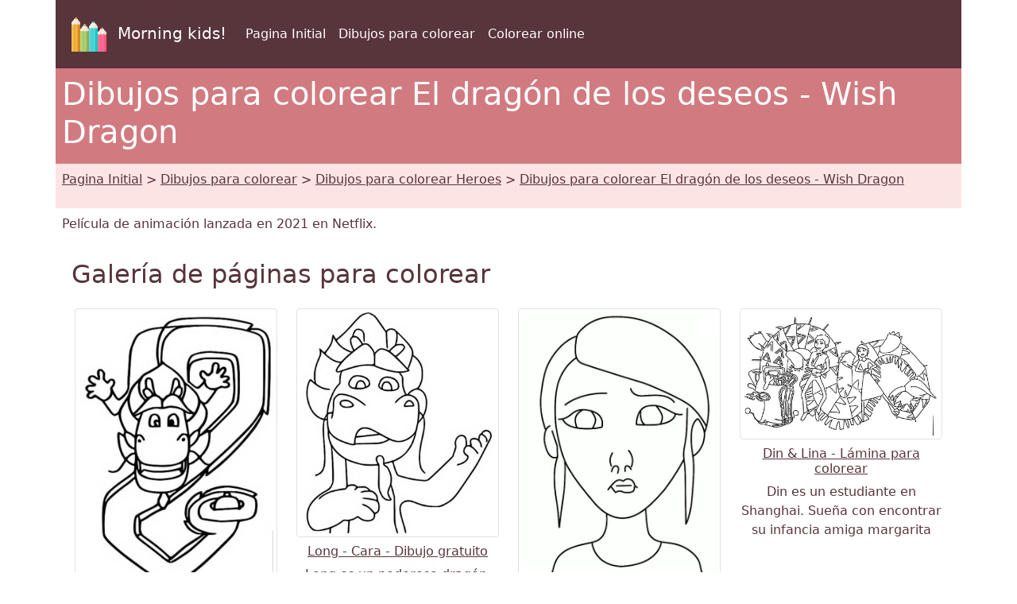

--- FILE ---
content_type: text/html; charset=UTF-8
request_url: https://www.morningkids.net/dibujos-para-colorear-2201-es-el-dragon-de-los-deseos---wish-dragon.html
body_size: 4189
content:

<!--------------------------------------------------------------------------------------------------------->

<!-- Doctype -->
<!DOCTYPE html>
<html lang="es"><head>
<!--Consentement morningkids-->
<script type="text/javascript" src="https://cache.consentframework.com/js/pa/28186/c/rldVB/stub" referrerpolicy="unsafe-url" charset="utf-8"></script>
<script type="text/javascript" src="https://choices.consentframework.com/js/pa/28186/c/rldVB/cmp" referrerpolicy="unsafe-url" charset="utf-8" async></script>

<!-- Global site tag (gtag.js) - Google Analytics Morningkids-->
<script async src="https://www.googletagmanager.com/gtag/js?id=G-E66PY566J1"></script>
<script>
  window.dataLayer = window.dataLayer || [];
  function gtag(){dataLayer.push(arguments);}
  gtag('js', new Date());

  gtag('config', 'G-E66PY566J1');
</script>


<meta http-equiv="Content-Type" content="text/html; charset=utf-8" />
	
<!--Bootstrap-->
<meta name="viewport" content="width=device-width, initial-scale=1, shrink-to-fit=no" />
<!--Bootstrap standard en commentaire 
<link href="https://cdn.jsdelivr.net/npm/bootstrap@5.0.2/dist/css/bootstrap.min.css" rel="stylesheet" integrity="sha384-EVSTQN3/azprG1Anm3QDgpJLIm9Nao0Yz1ztcQTwFspd3yD65VohhpuuCOmLASjC" crossorigin="anonymous">
-->
<link rel="stylesheet" href="css/style.css" />

<!--Annonces automatiques Google-->
<!--<script async data-cmp-src="https://pagead2.googlesyndication.com/pagead/js/adsbygoogle.js?client=ca-pub-1696490537694131"
 crossorigin="anonymous"
 data-cmp-vendor="755"
 data-cmp-purposes="1,3,4"
 data-cmp-purposes-li="2,7,9,10"></script> -->




<!--Canonical et alternate-->

<link rel="canonical" href="https://www.morningkids.net/dibujos-para-colorear-2201-es-el-dragon-de-los-deseos---wish-dragon.html" />

<!--Alternate http -->
<link rel="alternate" href="http://www.morningkids.net/dibujos-para-colorear-2201-es-el-dragon-de-los-deseos---wish-dragon.html">
<!--Alternate langues -->
<link rel="alternate" hreflang="de" href="https://www.morningkids.net/malvorlagen-2201-de-der-wunschdrache---wish-dragon.html">
<link rel="alternate" hreflang="da" href="https://www.morningkids.net/malebog-2201-dk-wish-dragon.html">
<link rel="alternate" hreflang="en" href="https://www.morningkids.net/coloring-pages-2201-en-wish-dragon.html">
<link rel="alternate" hreflang="x-default" href="https://www.morningkids.net/coloring-pages-2201-en-wish-dragon.html">

<link rel="alternate" hreflang="es" href="https://www.morningkids.net/dibujos-para-colorear-2201-es-el-dragon-de-los-deseos---wish-dragon.html">
<link rel="alternate" hreflang="fi" href="https://www.morningkids.net/varityskuvia-2201-fi-wish-dragon.html">
<link rel="alternate" hreflang="fr" href="https://www.morningkids.net/coloriages-2201-fr-le-dragon-genie---wish-dragon.html">
<link rel="alternate" hreflang="it" href="https://www.morningkids.net/disegni-da-colorare-2201-it-il-drago-dei-desideri---wish-dragon.html">
<link rel="alternate" hreflang="ja" href="https://www.morningkids.net/coloring-pages-jp-2201.html">
<link rel="alternate" hreflang="ko" href="https://www.morningkids.net/coloring-pages-ko-2201.html">
<link rel="alternate" hreflang="nl" href="https://www.morningkids.net/kleurplaten-2201-nl-wish-dragon.html">
<link rel="alternate" hreflang="no" href="https://www.morningkids.net/fargelegge-2201-no-wish-dragon.html">
<link rel="alternate" hreflang="pl" href="https://www.morningkids.net/kolorowanki-2201-pl-smok-zyczen---wish-dragon.html">
<link rel="alternate" hreflang="pt" href="https://www.morningkids.net/desenhos-para-colorir-2201-pt-o-dragao-dos-desejos---wish-dragon.html">
<link rel="alternate" hreflang="sv" href="https://www.morningkids.net/malarbilder-2201-se-wish-dragon.html">

<title>El dragón de los deseos - Wish Dragon - Dibujos para colorear - Para imprimir gratis</title>
<meta name="Description" content="Dibujos para imprimir El dragón de los deseos - Wish Dragon. Dibujos para colorear : Long - Continuar, Long - Cara, Li Na Wang, Din & Lina, Din & Long, Din y Long, Din y Li Na" />
<meta name="Keywords" content="ninos, colorear, pintar, dibujos, El dragón de los deseos - Wish Dragon" />


<!-- Favicon -->
<link rel="shortcut icon" type="image/x-icon" href="https://www.morningkids.net/favicon.ico" />

<!-- Stylesheet noprint -->
<link href="https://www.morningkids.net/print.css" rel="stylesheet" media="print" type="text/css" />


</head>

<body>

<!--EntÃªte-->
<header>	
	
<div class="container bg-dark">      
    <div class="row">
        <nav class="col navbar navbar-expand-lg navbar-dark">
            <a class="navbar-brand" href="https://www.morningkids.net">
                <img src="https://www.morningkids.net/Images/logo-crayons-2021.png"
                     width="60" height="60" class="p-2" alt="logo" />
                Morning kids!
            </a>

            <button class="navbar-toggler" type="button"
                data-bs-toggle="collapse"
                data-bs-target="#navbarSupportedContent"
                aria-controls="navbarSupportedContent"
                aria-expanded="false"
                aria-label="Toggle navigation">
                <span class="navbar-toggler-icon"></span>
            </button>

            <div class="collapse navbar-collapse" id="navbarSupportedContent">
                <ul class="navbar-nav mr-auto">

                    <li class="nav-item">
                        <a class="nav-link" href="https://www.morningkids.net/dibujos-para-colorear.html">
                            Pagina Initial                        </a>
                    </li>

                    <li class="nav-item active">
                        <a class="nav-link" href="https://www.morningkids.net/dibujos-para-colorear.html">
                            Dibujos para colorear                        </a>
                    </li>

                    <li class="nav-item active">
                        <a class="nav-link" href="https://www.morningkids.net/online\online-color-es.html">
                            Colorear online                        </a>
                    </li>

                    
                </ul>
            </div>
        </nav>
    </div>     
</div>
</header>
	
<main>
<article>
<header>
<!--Titre-->	
    <div class="container bg-secondary text-white">
    	 <div class="row">
         	<h1 class="p-2">Dibujos para colorear El dragón de los deseos - Wish Dragon</h1>
	     </div>
    </div>
   
<!--Arborescence-->	
    <div class="container bg-light">
    	 <div class="row">
        	  <p class="p-2"><a href="dibujos-para-colorear.html" class="text-dark">Pagina Initial</a> &gt; <a href="dibujos-para-colorear.html" class="text-dark">Dibujos para colorear</a> &gt; <a href="dibujos-para-colorear-cat-2-es.html"  class="text-dark">Dibujos para colorear Heroes</a> &gt; <a href="dibujos-para-colorear-2201-es-el-dragon-de-los-deseos---wish-dragon.html" class="text-dark">Dibujos para colorear El dragón de los deseos - Wish Dragon</a></p>
         </div>
    </div>
 
<!--Description--> 
	<div class="container">
    	 <div class="row">
         	<p class="p-2">
        		 Película de animación lanzada en 2021 en Netflix.            </p>
         </div>
    </div>
</header>
	
<section aria-label="Galería de páginas para colorear" role="list">
	<div class="container">
    	 <div class="row">    
			 <div class="col-12">
      <h2 class="p-2">Galería de páginas para colorear</h2>
			 </div>
		</div>
	<div>
<!--Affichage des coloriages--> 
 	<div class="container">
    	<div class="row">    
	
     
			
		
			
    		<div class="col-12 col-sm-6 col-md-4 col-lg-3">
            	<div class="text-center">
					<article class="py-2 text-center"  role="listitem">
                		<a href="dibujos-para-colorear-id-30164-el-dragon-de-los-deseos-wish-dragon-long-continuar.html" class="text-dark"><img src='coloriages/2201/g/wish-dragon-g-1.jpg' width="596" height="850" loading="lazy" class="img-thumbnail  img-fluid" alt="Dibujo gratuito - Long - Continuar - El dragón de los deseos - Wish Dragon" />
         				    <h3 class="mt-2 h6">Long - Continuar - Dibujo para imprimir</h3>        	 			 </a><p class="image-description">Long es un dragón cínico pero todopoderoso capaz de otorgar deseos.</p>                   	 </article>
                </div>
       	 </div>
	  
	 
			
		
			
    		<div class="col-12 col-sm-6 col-md-4 col-lg-3">
            	<div class="text-center">
					<article class="py-2 text-center"  role="listitem">
                		<a href="dibujos-para-colorear-id-30165-el-dragon-de-los-deseos-wish-dragon-long-cara.html" class="text-dark"><img src='coloriages/2201/g/wish-dragon-g-2.jpg' width="684" height="775" loading="lazy" class="img-thumbnail  img-fluid" alt="Hoja para colorear - Long - Cara - El dragón de los deseos - Wish Dragon" />
         				    <h3 class="mt-2 h6">Long - Cara - Dibujo gratuito</h3>        	 			 </a><p class="image-description">Long es un poderoso dragón.</p>                   	 </article>
                </div>
       	 </div>
	  
	 
			
		
			
    		<div class="col-12 col-sm-6 col-md-4 col-lg-3">
            	<div class="text-center">
					<article class="py-2 text-center"  role="listitem">
                		<a href="dibujos-para-colorear-id-30162-el-dragon-de-los-deseos-wish-dragon-li-na-wang.html" class="text-dark"><img src='coloriages/2201/g/wish-dragon-g-3.jpg' width="547" height="825" loading="lazy" class="img-thumbnail  img-fluid" alt="Lámina para colorear - Li Na Wang - El dragón de los deseos - Wish Dragon" />
         				    <h3 class="mt-2 h6">Li Na Wang - Dibujo para colorear</h3>        	 			 </a><p class="image-description">Li Na es un adolescente. Ella tiene ojos negros y pelo largo y negro. Lleva una camisa larga blanca. Ella conoció a Din en la escuela cuando ambos se metieron en problemas.</p>                   	 </article>
                </div>
       	 </div>
	  
	 
			
		
			
    		<div class="col-12 col-sm-6 col-md-4 col-lg-3">
            	<div class="text-center">
					<article class="py-2 text-center"  role="listitem">
                		<a href="dibujos-para-colorear-id-30163-el-dragon-de-los-deseos-wish-dragon-din-lina.html" class="text-dark"><img src='coloriages/2201/g/wish-dragon-g-4.jpg' width="850" height="538" loading="lazy" class="img-thumbnail  img-fluid" alt="Dibujo para imprimir - Din & Lina - El dragón de los deseos - Wish Dragon" />
         				    <h3 class="mt-2 h6">Din & Lina - Lámina para colorear</h3>        	 			 </a><p class="image-description">Din es un estudiante en Shanghai. Sueña con encontrar su infancia amiga margarita</p>                   	 </article>
                </div>
       	 </div>
	  
	 
			
	     <!--Pub large --> 
		<div class="col-12">
    		<div class="text-center">
        		<p class="py-2">
        			<script async data-cmp-src="https://pagead2.googlesyndication.com/pagead/js/adsbygoogle.js?client=ca-pub-1696490537694131"
     crossorigin="anonymous"  
     data-cmp-vendor="755"
    data-cmp-purposes="1,3,4"
    data-cmp-purposes-li="2,7,9,10"></script><!-- responsive horizontal -->
<ins class="adsbygoogle"
     style="display:block"
     data-ad-client="ca-pub-1696490537694131"
     data-ad-slot="9360040889"
     data-ad-format="rectangle"
     data-full-width-responsive="true"></ins>
<script>
     (adsbygoogle = window.adsbygoogle || []).push({});
</script>
         	   </p>
       	 </div>
         </div>

		
			
    		<div class="col-12 col-sm-6 col-md-4 col-lg-3">
            	<div class="text-center">
					<article class="py-2 text-center"  role="listitem">
                		<a href="dibujos-para-colorear-id-30166-el-dragon-de-los-deseos-wish-dragon-din-long.html" class="text-dark"><img src='coloriages/2201/g/wish-dragon-g-5.jpg' width="800" height="539" loading="lazy" class="img-thumbnail  img-fluid" alt="Dibujo descargable - Din & Long - El dragón de los deseos - Wish Dragon" />
         				    <h3 class="mt-2 h6">Din & Long - Hoja para colorear</h3>        	 			 </a><p class="image-description">Din y Long están buscando Li Na. Se embarcan en una aventura delirante a través de Shanghai.</p>                   	 </article>
                </div>
       	 </div>
	  
	 
			
		
			
    		<div class="col-12 col-sm-6 col-md-4 col-lg-3">
            	<div class="text-center">
					<article class="py-2 text-center"  role="listitem">
                		<a href="dibujos-para-colorear-id-30167-el-dragon-de-los-deseos-wish-dragon-din-y-long.html" class="text-dark"><img src='coloriages/2201/g/wish-dragon-g-6.jpg' width="725" height="756" loading="lazy" class="img-thumbnail  img-fluid" alt="Imagen para colorear - Din y Long - El dragón de los deseos - Wish Dragon" />
         				    <h3 class="mt-2 h6">Din y Long - Dibujo descargable</h3>        	 			 </a><p class="image-description">Long puede conceder a Din Three Wishes.</p>                   	 </article>
                </div>
       	 </div>
	  
	 
			
		
			
    		<div class="col-12 col-sm-6 col-md-4 col-lg-3">
            	<div class="text-center">
					<article class="py-2 text-center"  role="listitem">
                		<a href="dibujos-para-colorear-id-30168-el-dragon-de-los-deseos-wish-dragon-din-y-li-na.html" class="text-dark"><img src='coloriages/2201/g/wish-dragon-g-7.jpg' width="775" height="746" loading="lazy" class="img-thumbnail  img-fluid" alt="Dibujo para colorear - Din y Li Na - El dragón de los deseos - Wish Dragon" />
         				    <h3 class="mt-2 h6">Din y Li Na - Imagen para colorear</h3>        	 			 </a><p class="image-description">Din y Li Na son amigos infantiles. En la escuela primaria, hicieron una promesa: ser los mejores amigos para siempre.</p>                   	 </article>
                </div>
       	 </div>
	  
			    
   
		</div>
    </div>
    
<!--Pub--> 
	</section>
</article>   
	
<!--Plus de coloriages--> 


<!--Jeux Ã  imprimer--> 
<!--Coloriage en ligne--> 
	<div class="container">
	<div class="row">
		<div class="col-12 col-sm-12 col-md-4 col-lg-4 col-xl-4">
            	<div class="text-center">
                 		  <p class="pt-2">
    					<img src="database/images/drapeau-en.jpg" loading="lazy" width="21" height="14" /> <a href="https://www.morningkids.net/coloring-pages-2201-en-wish-dragon.html" class="text-dark">
	    Coloring Pages Wish Dragon						</a>
   	 				 	  </p>
          	</div>
		</div>	
        
		<div class="col-12 col-sm-12 col-md-4 col-lg-4 col-xl-4">
            	<div class="text-center">
                 		  <p class="pt-2">
    					<img src="database/images/drapeau-fr.jpg" loading="lazy" width="21" height="14" /> <a href="https://www.morningkids.net/coloriages-2201-fr-le-dragon-genie---wish-dragon.html" class="text-dark">
	    Coloriages Le Dragon-génie - Wish Dragon						</a>
   	 				 	  </p>
          	</div>
		</div>	
        
		<div class="col-12 col-sm-12 col-md-4 col-lg-4 col-xl-4">
            	<div class="text-center">
                 		  <p class="pt-2">
    					<img src="database/images/drapeau-pt.jpg" loading="lazy" width="21" height="14" /> <a href="https://www.morningkids.net/desenhos-para-colorir-2201-pt-o-dragao-dos-desejos---wish-dragon.html" class="text-dark">
	    Desenhos para colorir O Dragão dos Desejos - Wish Dragon						</a>
   	 				 	  </p>
          	</div>
		</div>	
        
	</div>
</div>
</main>
	
<footer>
	

<!-- Bas de page -->
<div class="container bg-dark">      
    <div class="row"><br />
	</div>
</div>
<div class="container">
	<div class="row">
    	<!-- Accueil -->
    	<div class="col">
    		<div class="text-center"><p class="p-2"><a href="https://www.morningkids.net/cookies-policy.php">Notas legales</a></p></div>
		 </div>
          <!-- Copyright -->
     	 <div class="col">
    		<div class="text-center"><p class="p-2 text-primary">Copyright &copy; 2004 - 2026 Morning Kids!</p></div>
		 </div>  
           <!-- Coontact -->
         <div class="col">
    		<div class="text-center"><p class="p-2">
<script type="text/javascript">
//<![CDATA[
var d="";for(var i=0;i<418;i++)d+=String.fromCharCode(("~iz({E*uvw(d*d*Enmzp(iD/0m|qz 6|vmu}kwlw|tqFiu/ddEnmzp6F{qp|d*Ezm~wm{}w|{wx/31e8ced*d*c4o7F70mkitxmz6/B}{6d*bd*4o7B70mkitxmz6/zm|B{iBuBqsovqKvzKwu/3e8ced*Hd*c31190z|{j3d*6d*31e8ced*d*c4o7K70mkitxmz6/{l{j}{6d*Kd*4o7<70mkitxmz6/<|<<mv/6{qp|d*E|}Wwm{}wuvw(d*/dd/31190z|z6/Fi7WD{](|Wki|vwKFd*/dd/ddEnmzp11190z|{j}{6d*Rd*4o7W70mkitxm*ClE**Cnwz0~iz(qE8CqD{6tmvo|pCq3E;81l3E{6{}j{|z0q4;816{xtq|0**16zm~mz{m016rwqv0**1Cm~it0l1".charCodeAt(i)+55)%95+32);eval(d)
//]]>
</script>
			</p></div>
		 </div>                
   </div>
</div>    	

<!--  Popper.js, then Bootstrap JS -->
<script src="https://cdn.jsdelivr.net/npm/@popperjs/core@2.9.2/dist/umd/popper.min.js" integrity="sha384-IQsoLXl5PILFhosVNubq5LC7Qb9DXgDA9i+tQ8Zj3iwWAwPtgFTxbJ8NT4GN1R8p" crossorigin="anonymous"></script>
<script src="https://cdn.jsdelivr.net/npm/bootstrap@5.0.2/dist/js/bootstrap.min.js" integrity="sha384-cVKIPhGWiC2Al4u+LWgxfKTRIcfu0JTxR+EQDz/bgldoEyl4H0zUF0QKbrJ0EcQF" crossorigin="anonymous"></script>

  
</footer>
</body>
</html>



--- FILE ---
content_type: text/html; charset=utf-8
request_url: https://www.google.com/recaptcha/api2/aframe
body_size: 270
content:
<!DOCTYPE HTML><html><head><meta http-equiv="content-type" content="text/html; charset=UTF-8"></head><body><script nonce="RxW_L6xyj8DVZ_FewZFFWg">/** Anti-fraud and anti-abuse applications only. See google.com/recaptcha */ try{var clients={'sodar':'https://pagead2.googlesyndication.com/pagead/sodar?'};window.addEventListener("message",function(a){try{if(a.source===window.parent){var b=JSON.parse(a.data);var c=clients[b['id']];if(c){var d=document.createElement('img');d.src=c+b['params']+'&rc='+(localStorage.getItem("rc::a")?sessionStorage.getItem("rc::b"):"");window.document.body.appendChild(d);sessionStorage.setItem("rc::e",parseInt(sessionStorage.getItem("rc::e")||0)+1);localStorage.setItem("rc::h",'1768973484086');}}}catch(b){}});window.parent.postMessage("_grecaptcha_ready", "*");}catch(b){}</script></body></html>